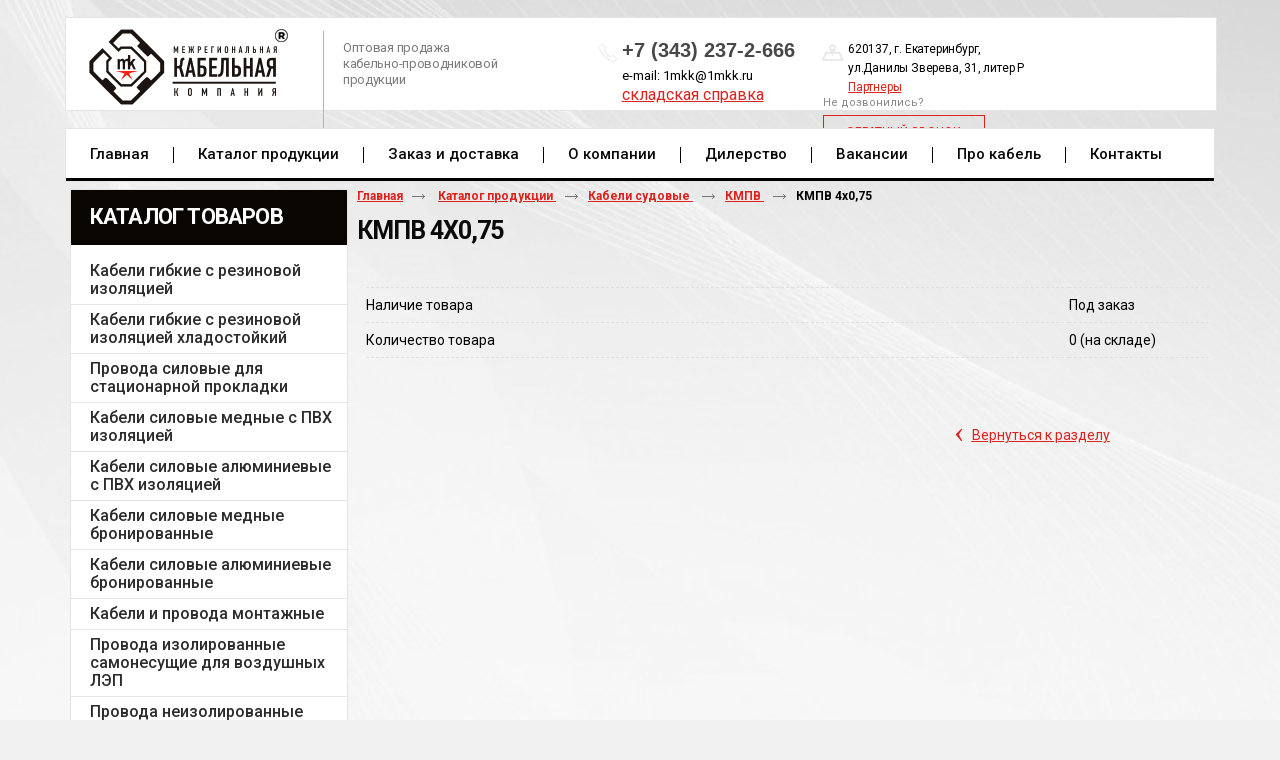

--- FILE ---
content_type: text/html; charset=utf-8
request_url: https://1mkk.ru/product/item/kmpv-4h0-75
body_size: 6378
content:
<!doctype html>
<!--[if lt IE 7]>
<html class="nojs ie-lt7 ie-lt8 ie-lt9 ie-lt10 ie">
<![endif]-->
<!--[if lt IE 8]>
<html class="nojs ie-lt8 ie-lt9 ie-lt10 ie">
<![endif]-->
<!--[if lt IE 9]>
<html class="nojs ie-lt9 ie-lt10 ie">
<![endif]-->
<!--[if lt IE 10]>
<html class="nojs ie-lt10 ie">
<![endif]-->
<!--[if gt IE 8]> <!-->
<html class="nojs">
<!--><![endif]-->
<head>
	<!-- client: 3506 -->
	<!-- design: design_4 -->

	<title>КМПВ 4х0,75, купить в Екатеринбурге</title>
	<meta http-equiv="Content-Type" content="text/html; charset=utf-8" />
	<meta name="keywords" content="КМПВ 4х0,75" />
<meta name="description" content="Компания &quot;МКК&quot; предлагает купить КМПВ 4х0,75, по низкой цене в Екатеринбурге. Звоните и заказывайте!" />
	<meta property="og:type" content="website" />
<meta property="og:url" content="https://1mkk.ru/product/item/kmpv-4h0-75" />
<meta property="og:image" content="https://1mkk.ru/uploads/logo.png" />
<meta property="og:title" content="КМПВ 4х0,75 — КМПВ — Каталог продукции" />
<meta property="og:site_name" content="1mkk.ru" />
			
				<meta name="viewport" content="width=device-width, initial-scale=1.0">
	
			<meta http-equiv="Content-Language" content="ru"/>
	<link rel="shortcut icon" href="/uploads/favicon.ico" type="image/x-icon"/>
	
	<!--[if IE]>
	<meta content="IE=edge" http-equiv="X-UA-Compatible">
	<![endif]-->
	<!--[if IE 6]>
	<script type="text/javascript" src="/designs/design_4/common/scripts/DD_belatedPNG_0.0.8a-min.js"></script>
	<script type="text/javascript">
		DD_belatedPNG.fix('.png');
		DD_belatedPNG.fix('.panda-logo-link img');
		DD_belatedPNG.fix('.panda-login-link a');
		DD_belatedPNG.fix('.panda-links__submit');
	</script>
	<![endif]-->
	<!--[if lt IE 7]>
	<script type="text/javascript" src="/designs/design_4/common/scripts/ie_stylesheet.js"></script>
	<script type="text/javascript" src="/designs/design_4/common/scripts/ie_png_ail.js"></script>
	<![endif]-->

	<script type="text/javascript">
		var current_design = 4,
			current_language = "ru";
		document.documentElement.className = document.documentElement.className.replace('nojs', 'js');
	</script>

			<link href="/designs/design_4/includes.min.css?v=1755666616" rel="stylesheet" type="text/css"/>
		<link rel="stylesheet" type="text/css" href="/dynamic/styles.css?v=1767637033" media="all"/>
		<link href="/addon/gadget-color.css?v=1722943877" rel="stylesheet" type="text/css" media="screen"/>
		<script type="text/javascript" src="/designs/design_4/includes.min.js?v=1755666616"></script>
		<script type="text/javascript" src="/addon/customize.js?v=1722943877"></script>
	</head>
<body class="panda-bg-color design_4 panda-module-product panda-user">
	<noindex>
		<div style="display: none;">
			<!-- Yandex.Metrika counter -->
<script type="text/javascript">
    (function (d, w, c) {
        (w[c] = w[c] || []).push(function() {
            try {
                w.yaCounter39059345 = new Ya.Metrika({
                    id:39059345,
                    clickmap:true,
                    trackLinks:true,
                    accurateTrackBounce:true,
                    webvisor:true
                });
            } catch(e) { }
        });

        var n = d.getElementsByTagName("script")[0],
            s = d.createElement("script"),
            f = function () { n.parentNode.insertBefore(s, n); };
        s.type = "text/javascript";
        s.async = true;
        s.src = "https://mc.yandex.ru/metrika/watch.js";

        if (w.opera == "[object Opera]") {
            d.addEventListener("DOMContentLoaded", f, false);
        } else { f(); }
    })(document, window, "yandex_metrika_callbacks");
</script>
<noscript><div><img src="https://mc.yandex.ru/watch/39059345" style="position:absolute; left:-9999px;" alt="" /></div></noscript>
<!-- /Yandex.Metrika counter -->		</div>
	</noindex>
<!--[if lt IE 8]>
<noindex>
<p class="browsehappy">Вы используете <strong>устаревший</strong> браузер. Пожалуйста <a rel="nofollow" href="http://browsehappy.com/">обновите
	браузер</a>, чтобы получить больше возможноcтей.</p>
</noindex>
<![endif]-->

<div class="panda-admin-panel__header">
	</div>

<div class="panda-wrapper"
     >

	<div class="panda-wrapper__header">

		<div class="panda-header panda-block__dynamic-width">

			
				<div class="panda-logo">
							<a href="/" title="Межрегиональная кабельная компания" class="panda-logo-link">
				<img src="/uploads/logo.png" alt="Межрегиональная кабельная компания" />
				<ins class="panda-logo-link-border"></ins>
			</a>
					</div>								<div class="panda-contact panda-header__phone panda-secondary-font">
						<div class="desc item">Оптовая продажа<br />
кабельно-проводниковой<br />
продукции</div>

<div class="phone item"><span class="num">+7 (343) 237-2-666&nbsp;</span><span class="mail">e-mail: 1mkk@1mkk.ru</span><span class="sklad-spravka" style="font-size:16px; margin-top:5px;"><a href="/uploads/image/%D1%81%D0%BA%D0%BB%D0%B0%D0%B4%D1%81%D0%BA%D0%B0%D1%8F%20%D1%81%D0%BF%D1%80%D0%B0%D0%B2%D0%BA%D0%B0.xls">складская справка</a></span></div>

<div class="adres item">620137, г. Екатеринбург,<br />
ул.Данилы Зверева, 31, литер Р<br />
<a target="_blank" href="https://stockcable.ru/">Партнеры</a></div>

<div class="recall item"><span>Не дозвонились?</span> <a class="teh_btn recall_btn" data-application="modal" data-opacity="60" href="/zakazat-zvonok">ОБРАТНЫЙ ЗВОНОК</a></div>
				<p class="panda-buttons-social__header">
			<a class="panda-mini-ico__home" href="/"></a>
			<a class="panda-mini-ico__map" href="/sitemap"></a>
		<a class="panda-mini-ico__mail" href="mailto:kmv.mkk@mail.ru"></a>	</p>
</div>
									
					<div class="panda-search__header">
						<form action="/search" method="get">
								<span class="panda-search-field-wrapper">
									<input type="text" name="text" class="panda-search-field" autocomplete="off"
									       value="Поиск по сайту"
									       onfocus="$(this).val(''); $(this).css({'color':'#000000'});"/>
								</span>
								<span class="panda-search-submit-wrapper">
									<a href="#" class="panda-links__submit"></a>
								</span>
						</form>
					</div>
				
				<div class="panda-clear"></div>
				<div class="panda-border-bottom"></div>

				
					
				<div class="panda-block-text-zone">
		<link href='https://fonts.googleapis.com/css?family=Roboto:400,100,100italic,300,300italic,400italic,500,500italic,700,700italic,900,900italic&subset=latin,cyrillic' rel='stylesheet' type='text/css'>
<link href='https://fonts.googleapis.com/css?family=Roboto+Condensed:400,400italic,700,700italic,300italic,300&subset=latin,cyrillic' rel='stylesheet' type='text/css'>
<link href="/addon/owl/assets/owl.carousel.css" rel="stylesheet" type="text/css">
<script type="text/javascript" async="" src="/addon/owl/owl.carousel.js"></script>

<meta name="viewport" content="
    width=device-width,
    initial-scale=1,
    minimum-scale=1,
    maximum-scale=1,
    user-scalable=0
" />
<link rel="stylesheet" type="text/css" href="/addon/media.css">
<div class="menu_media">
<i class="fa fa-align-justify fa-2x"></i>
</div>



	</div>
<div style="clear: right"></div>	
	<ul class="panda-menu__horizontal-header panda-context-novis">
												<li class="panda-menu__horizontal-header-item panda-menu__horizontal-header-item-0">
											<a class="panda-menu__horizontal-header-item-text" href="/"><ins>Главная</ins></a>					
														</li>
															<li class="panda-menu__horizontal-header-item panda-menu__horizontal-header-item-katalog-produktsii-1">
											<a class="panda-menu__horizontal-header-item-text" href="/product"><ins>Каталог продукции</ins></a>					
														</li>
															<li class="panda-menu__horizontal-header-item panda-menu__horizontal-header-item-1">
											<a class="panda-menu__horizontal-header-item-text" href="/dostavka-i-pogruzka"><ins>Заказ и доставка</ins></a>					
														</li>
															<li class="panda-menu__horizontal-header-item panda-menu__horizontal-header-item-2">
											<a class="panda-menu__horizontal-header-item-text" href="/o-kompanii"><ins>О компании</ins></a>					
														</li>
															<li class="panda-menu__horizontal-header-item panda-menu__horizontal-header-item-3">
											<a class="panda-menu__horizontal-header-item-text" href="/sertifikatyi"><ins>Дилерство</ins></a>					
														</li>
															<li class="panda-menu__horizontal-header-item panda-menu__horizontal-header-item-4">
											<a class="panda-menu__horizontal-header-item-text" href="/vakansii"><ins>Вакансии</ins></a>					
														</li>
															<li class="panda-menu__horizontal-header-item panda-menu__horizontal-header-item-5">
											<a class="panda-menu__horizontal-header-item-text" href="/spravochnik"><ins>Про кабель</ins></a>					
														</li>
															<li class="panda-menu__horizontal-header-item panda-menu__horizontal-header-item-6">
											<a class="panda-menu__horizontal-header-item-text" href="/contacts"><ins>Контакты</ins></a>					
														</li>
						</ul>

				<div class="panda-block-text-zone">
			</div>
<div style="clear: right"></div>	
			<div class="panda-menu-border-bottom panda-block__dynamic-width "></div>
		</div>
	</div>

	<div class="panda-wrapper__main">
		


	<div class="panda-main panda-block__dynamic-width" >
	<div class="panda-grid-wrapper panda-context-vis">
			<div class="panda-grid__6 panda-grid__margin0">
			
				
				<div class="panda-block-text-zone">
			</div>
<div style="clear: right"></div>	
	<div class="panda-menu__vertical-main">
									<span class="h1">
					<a href="/product">Каталог товаров</a>
									</span>
					
		<ul class="panda-menu__vertical-main-menu panda-block__set-last-child panda-block__set-first-child panda-menu-vertical__catalog">
										<li class="panda-menu__vertical-main-item  panda-menu__vertical-main-item-3">

					
					<span class="panda-menu__vertical-main-item-link panda-menu__vertical-main-item-link__level-1">
												<ins>
															<a href="/product/kabeli-gibkie-s-rezinovoy-izolyatsiey">
							
														<span>Кабели гибкие с резиновой изоляцией</span>

															</a>
													</ins>
					</span>

					
														</li>
							<li class="panda-menu__vertical-main-item  panda-menu__vertical-main-item-2">

					
					<span class="panda-menu__vertical-main-item-link panda-menu__vertical-main-item-link__level-1">
												<ins>
															<a href="/product/kabeli-gibkie-s-rezinovoy-izolyatsiey-hladostoykiy">
							
														<span>Кабели гибкие с резиновой изоляцией хладостойкий </span>

															</a>
													</ins>
					</span>

					
														</li>
							<li class="panda-menu__vertical-main-item  panda-menu__vertical-main-item-5">

					
					<span class="panda-menu__vertical-main-item-link panda-menu__vertical-main-item-link__level-1">
												<ins>
															<a href="/product/kabeli-silovyie-dlya-statsionarnoy-prokladki">
							
														<span>Провода силовые для стационарной прокладки</span>

															</a>
													</ins>
					</span>

					
														</li>
							<li class="panda-menu__vertical-main-item  panda-menu__vertical-main-item-4">

					
					<span class="panda-menu__vertical-main-item-link panda-menu__vertical-main-item-link__level-1">
												<ins>
															<a href="/product/kabeli-silovyie-mednyie-s-pvh-izolyatsiey">
							
														<span>Кабели силовые медные с ПВХ изоляцией</span>

															</a>
													</ins>
					</span>

					
														</li>
							<li class="panda-menu__vertical-main-item  panda-menu__vertical-main-item-6">

					
					<span class="panda-menu__vertical-main-item-link panda-menu__vertical-main-item-link__level-1">
												<ins>
															<a href="/product/kabeli-silovyie-alyuminievyie-s-pvh-izolyatsiey">
							
														<span>Кабели силовые алюминиевые с ПВХ изоляцией</span>

															</a>
													</ins>
					</span>

					
														</li>
							<li class="panda-menu__vertical-main-item  panda-menu__vertical-main-item-7">

					
					<span class="panda-menu__vertical-main-item-link panda-menu__vertical-main-item-link__level-1">
												<ins>
															<a href="/product/kabeli-silovyie-mednyie-bronirovannyie">
							
														<span>Кабели силовые медные бронированные</span>

															</a>
													</ins>
					</span>

					
														</li>
							<li class="panda-menu__vertical-main-item  panda-menu__vertical-main-item-8">

					
					<span class="panda-menu__vertical-main-item-link panda-menu__vertical-main-item-link__level-1">
												<ins>
															<a href="/product/kabeli-silovyie-alyuminievyie-bronirovannyie">
							
														<span>Кабели силовые алюминиевые бронированные</span>

															</a>
													</ins>
					</span>

					
														</li>
							<li class="panda-menu__vertical-main-item  panda-menu__vertical-main-item-9">

					
					<span class="panda-menu__vertical-main-item-link panda-menu__vertical-main-item-link__level-1">
												<ins>
															<a href="/product/kabeli-i-provoda-montazhnyie">
							
														<span>Кабели и провода монтажные</span>

															</a>
													</ins>
					</span>

					
														</li>
							<li class="panda-menu__vertical-main-item  panda-menu__vertical-main-item-10">

					
					<span class="panda-menu__vertical-main-item-link panda-menu__vertical-main-item-link__level-1">
												<ins>
															<a href="/product/provoda-izolirovannyie-samonesuschie-dlya-vozdushnyih-lep">
							
														<span>Провода изолированные самонесущие для воздушных ЛЭП </span>

															</a>
													</ins>
					</span>

					
														</li>
							<li class="panda-menu__vertical-main-item  panda-menu__vertical-main-item-11">

					
					<span class="panda-menu__vertical-main-item-link panda-menu__vertical-main-item-link__level-1">
												<ins>
															<a href="/product/provoda-neizolirovannyie-samonesuschie-dlya-vozdushnyih-lep">
							
														<span>Провода неизолированные самонесущие для воздушных ЛЭП </span>

															</a>
													</ins>
					</span>

					
														</li>
							<li class="panda-menu__vertical-main-item  panda-menu__vertical-main-item-12">

					
					<span class="panda-menu__vertical-main-item-link panda-menu__vertical-main-item-link__level-1">
												<ins>
															<a href="/product/kabeli-kontrolnyie">
							
														<span>Кабели контрольные</span>

															</a>
													</ins>
					</span>

					
														</li>
							<li class="panda-menu__vertical-main-item  panda-menu__vertical-main-item-13">

					
					<span class="panda-menu__vertical-main-item-link panda-menu__vertical-main-item-link__level-1">
												<ins>
															<a href="/product/kabeli-kontrolnyie-bronirovannyie">
							
														<span>Кабели контрольные бронированные </span>

															</a>
													</ins>
					</span>

					
														</li>
							<li class="panda-menu__vertical-main-item  panda-menu__vertical-main-item-15">

					
					<span class="panda-menu__vertical-main-item-link panda-menu__vertical-main-item-link__level-1">
												<ins>
															<a href="/product/kabeli-silovyie-s-bumazhnoy-izolyatsiey">
							
														<span>Кабели силовые с бумажной изоляцией</span>

															</a>
													</ins>
					</span>

					
														</li>
							<li class="panda-menu__vertical-main-item  panda-menu__vertical-main-item-17">

					
					<span class="panda-menu__vertical-main-item-link panda-menu__vertical-main-item-link__level-1">
												<ins>
															<a href="/product/kabeli-silovyie-s-izolyatsiey-iz-sshitogo-polietilena">
							
														<span>Кабели силовые с изоляцией из сшитого полиэтилена</span>

															</a>
													</ins>
					</span>

					
														</li>
					</ul>
	</div>

				<div class="panda-block-text-zone">
			</div>
<div style="clear: right"></div>	
					










		</div>
	
	<div class="panda-grid__18 panda-grid__margin6">
		
		<ul class="panda-path panda-block__set-last-child">
		<li><a href="/">Главная</a></li>
								<li>
								<a href="/product">
										Каталог продукции									</a>
						</li>
								<li>
								<a href="/product/kabeli-sudovyie">
										Кабели судовые									</a>
						</li>
								<li>
								<a href="/product/kmpv">
										КМПВ									</a>
						</li>
		
					<li>
				КМПВ 4х0,75			</li>
			</ul>

	
	<div class="panda-catalog-product-item panda-kartochka">
	<h1>КМПВ 4х0,75</h1>

				<div class="panda-block-text-zone">
			</div>
<div style="clear: right"></div>	
	
	
	<div class="panda-catalog-product-card">

							<div class="panda-block-text-zone">
			</div>
<div style="clear: right"></div>		
									
						<div class="panda-block-text-zone">
			</div>
<div style="clear: right"></div>				<div class="panda-clear"></div>
		<div class="panda-gadget__inner"></div>
		<br/>

			</div>


	<div class="panda-grid__12 panda-grid__margin0">
		
	
			<script type="text/javascript">
			$(document).ready(function () {
				$('.show_all').click(function(e){
					e.preventDefault();
					$(this).parents('.panda-catalog-product-item__characteristic').find('.hidden_item').toggle(200, 'easeOutCubic');
					$(this).parent().find('.show_all').toggle(200, 'easeOutCubic');
				})
				$(".group-img, .group-img-simple").colorbox({
					rel:$(this).attr('rel'),
					title: function(){
						var url = $(this).parent().children('.checkbox_group').clone();
						if (url.html() == null)
						{
							url = null;
						}
						else
						{
							url.removeClass('checkbox_group');
							url.removeClass('group-img-span');
						}

						return url;
					},
					onComplete: function(){
						$('#cboxTitle input').click(function ()
						{
							$(this).attr('id', '');
							if ($('#' + $(this).attr('rn')).is(':checkbox') && $('#' + $(this).attr('rn')).attr('checked') == 'checked')
							{
								$('#' + $(this).attr('rn')).attr('checked', false);
								$('#' + $(this).attr('rn')).trigger('change');
								return;
							}
							$('#' + $(this).attr('rn')).attr('checked', true);
							$('#' + $(this).attr('rn')).trigger('change');
						});
					}

				});
			});
		</script>
				
	
	<div class="panda-clear" style="margin-bottom: 10px;"></div>

			
<table class="panda-catalog-product-item__characteristic">
	<colgroup>
		<col class="panda-catalog-product-item__characteristic-key"/>
		<col class="panda-catalog-product-item__characteristic-value"/>
	</colgroup>

	
			<tr>
			<td class="panda-catalog-product-item__characteristic-key">
				<span>Наличие товара</span></td>
			<td class="panda-catalog-product-item__characteristic-value">Под заказ</td>
		</tr>
	
			<tr>
			<td class="panda-catalog-product-item__characteristic-key">
				<span>Количество товара</span></td>
			<td class="panda-catalog-product-item__characteristic-value">
					<span class="panda-catalog-product-item-property__amount">
						0					</span>

									(на складе)
							</td>
		</tr>
	
	
	</table>	
	
				<div class="panda-block-text-zone">
			</div>
<div style="clear: right"></div>	
    
	
	
	
		
	
				<div class="panda-block-text-zone">
			</div>
<div style="clear: right"></div>	
	
														<span class="panda-back-link-container">
			<a href="/product/kmpv" class="panda-back-link">
				<span class="panda-back-link-symbol">&lsaquo;</span>
				<span class="panda-link">Вернуться к разделу</span>
			</a>
		</span>
	
	</div>
	</div>
	</div>

		</div>
	</div>

	<div class="panda-grid-wrapper panda-context-vis panda-gadget__grid-2">

	<div class="panda-grid__6 panda-grid__margin0">
			</div>

	<div class="panda-grid__18 panda-grid__margin6">
		

		

		

		

			</div>
</div>	</div>




	</div>

	<div class="panda-wrapper__footer">
		<div class="panda-footer panda-block__dynamic-width">

			
						<noindex>
		<ul class="panda-footer-menu panda-context-vis">
																												<li>
							<a rel="nofollow" href="/">Главная</a>						</li>
																																					<li>
							<a rel="nofollow" href="/product">Каталог продукции</a>						</li>
																																					<li>
							<a rel="nofollow" href="/dostavka-i-pogruzka">Заказ и доставка</a>						</li>
																																					<li>
							<a rel="nofollow" href="/o-kompanii">О компании</a>						</li>
																																					<li>
							<a rel="nofollow" href="/sertifikatyi">Дилерство</a>						</li>
																																					<li>
							<a rel="nofollow" href="/vakansii">Вакансии</a>						</li>
																																					<li>
							<a rel="nofollow" href="/spravochnik">Про кабель</a>						</li>
																																					<li>
							<a rel="nofollow" href="/contacts">Контакты</a>						</li>
														</ul>
	</noindex>

				<div class="panda_copy revert-link-color">
  <div>&copy; 			2026		 Межрегиональная кабельная компания</div>

			<div>
			<div class="foter_block">
<div class="item logo"><a href="/"><img src="/addon/logo_footer.png" /></a>
<div class="desc">Оптовая продажа<br />
кабельно-проводниковой<br />
продукции</div>
</div>

<div class="item contf"><span class="titile">Контакты</span>

<div class="block phone_footer"><span>Телефон: +7 (343) 345-53-59</span> <span>Факс: +7 (343) 237-2-666</span> <span>Адрес: 620137, Россия, г. Екатеринбург,<br />
ул.Данилы Зверева, 31, литер Р</span> <span>e-mail: 1mkk@1mkk.ru</span>

<div class="block_job"><span>Пн-Пт: с 9:00-18:00</span> <span>Сб-Вс - выходные</span></div>
</div>
</div>

<div class="item menu_footer"><span class="titile">Меню сайта</span></div>

<div class="item soc">
<div class="recall"><span>Не дозвонились?</span> <a class="teh_btn recall_btn" data-application="modal" data-opacity="60" href="/zakazat-zvonok">ОБРАТНЫЙ ЗВОНОК</a></div>

<div class="soc_block"><a href="https://www.facebook.com/1MKK.RU " target="_blank"><img src="/addon/s_1.png" style="height: 46px; width: 46px;" /></a> <a href="https://twitter.com/1mkkru" target="_blank"><img src="/addon/s_2.png" style="height: 46px; width: 46px;" /></a> <a href="https://www.instagram.com/mkkcompany/" target="_blank"><img src="/addon/s_3.png" style="height: 46px; width: 46px;" /></a> <a href="https://vk.com/public118534224" target="_blank"> <img alt="" src="/uploads/image/vk_icon.png" style="width: 46px; height: 46px;" /></a></div>
</div>
</div>

<div class="wrapper_copyright">
<div class="teh_copy">Межрегиональная кабельная компания, 2016 &copy;</div>
</div>
		</div>
	</div>									<div class="privacy_policy_link"><a href="/privacy-policy">Политика конфиденциальности и обработки персональных данных</a></div>
				
				
			<div class="panda-contacts__footer">
															<span id="itpanda"
						   title="Создание сайтов" alt="Создание сайтов"></span>
												</div>
				<div class="panda-footer-ancors">
					</div>
	<div class="clear:right;"></div>

			
				<div class="panda-clickzone__footer">
						<div class="panda-block-text-zone">
		<!-- Электрорейтинг -->
<a href="https://www.ruscable.ru/">
<script language="javascript">
java="1.0";
java1=""+"refer="+escape(document.referrer)+"&page="+
escape(window.location.href);
document.cookie="astratop=1; path=/"; java1+="&c="+(document.cookie?"yes":"now");
</script>
<script language="javascript1.1">java="1.1";java1+="&java="+(navigator.javaEnabled()?"yes":"now")</script>
<script language="javascript1.2">java="1.2";
java1+="&razresh="+screen.width+'x'+screen.height+"&cvet="+
(((navigator.appName.substring(0,3)=="Mic"))?
screen.colorDepth:screen.pixelDepth)</script><script language="javascript1.3">java="1.3"</script>
<script language="javascript">java1+="&jscript="+java+"&rand="+Math.random();
document.write("<a href='https://top.ruscable.ru/?fromsite=1548' target='_blank'><img "+
" src='https://top.ruscable.ru/img.php?id=1548&"+java1+"&' border=0 alt='Электрорейтинг' width='88' height='31'></a>")</script>
<noscript><a href=http://top.ruscable.ru/?fromsite=1548 target=_blank><img src="https://top.ruscable.ru/img.php?id=1548" border=0 alt="Электрорейтинг" width='88' height='31'></a></noscript>
</a>
<!-- /Электрорейтинг -->	</div>
<div style="clear: right"></div>				</div>
									<div class="panda-login-link">
						<a href="/login">
							<img src="/designs/design_4/common/images/footer/login-link.png"/>
						</a>
					</div>
				
						</div>
	</div>
</div>

		<script>
			$(function () {
				$("a[data-application='modal']").click(function(e){
					e.preventDefault();
					var opacity = $(this).data('opacity');
					$("#popupcontainer").load($(this).attr('href'), function() {
						$("#popupcontainer").modal({
							opacity:opacity,
							closeHTML: '<a></a>',
							modal: true,
							focus: false,
							overlayClose: true,
							minWidth: 290,
							maxHeight: 650,
							maxWidth: 800,
							zIndex: 100,
							autoResize: true
						});
					});
				})
			});
		</script>

<div id="popupcontainer" class="popupcontainerTarget" style="display:none"></div>
			<link href="/addon/gadget-color-bottom.css?v=1722943877" rel="stylesheet" type="text/css" media="screen"/>
	<script type="text/javascript" src="/addon/customize-bottom.js?v=1722943877"></script>
</body>
</html>


--- FILE ---
content_type: text/css
request_url: https://1mkk.ru/addon/gadget-color.css?v=1722943877
body_size: 7493
content:
/*SETTINGS*/

body, button, input, select, textarea, p, dl dd, span, li, div, .panda-contact, h1, h2, h3, .h1, .h2, .h3, .panda-kartochka > h1, .panda-kartochka h2, .panda-kartochka .panda-secondary-font, .panda-catalog-product-item__characteristic td, .panda-menu__horizontal-header-item, td.panda-orders-table-price, .panda-orders-table td, .panda-article td, .panda-catalog-product-list-item-price span, .panda-category-list-small .panda-catalog-product-list-item-name span, .panda-order-list-item-products-sum-price, .panda-category-list-small .panda-catalog-product-list-item-name span, .panda-secondary-font {
	font-family: 'Roboto', sans-serif;
}
img {max-width:100%; height:auto;}
.panda-contact:after, .clear:after, .wrpper_egg:after, .stage_wrapper:after, .panda-module-productcategory .panda-catalog-category-list-container:after, .panda-article:after {
	content: '';
	clear: both;
	display: block;
}
.panda-module-article .panda-article {
	border: 1px solid #e4e4e4 !important;
	padding: 15px;
	border-top: 0;
	background-color: #fff;
}
.panda-kartochka>h1 {
	margin-bottom: 20px;
}
.panda-buttons-social__header, .panda-menu-border-bottom, .panda-border-bottom {
	display: none;
}
body {
	height: auto;
	background: url(/addon/bg.jpg) no-repeat top center #f0f0f0 !important;
}
.panda-gadget__inner {
	padding-bottom: 0;
	border: 0;
}
.panda-grid__12.panda-grid__margin0.column.column1 {
	padding: 0;
	width: 100%;
	margin-top: 12px;
	background-color: #fff;
	border: 1px solid #e4e4e4;
}
.panda-module-homepage.panda-user .panda-grid__margin0 {
	padding: 0;
	width: 100%;
}
.panda-gadget-catalog-category {
	margin-top: 0;
}
.panda-module-homepage .panda-gadget__item {
	background-color: #fff;
	border: 1px solid #e4e4e4;
	margin-top: 15px;
	padding: 0 27px;
	padding-bottom: 27px;
}
#gadget_block_11 {
	border: 0;
	padding: 0;
}
#gadget_block_12 {
	padding-bottom: 0;
}
.panda-wrapper__main {
	padding-bottom: 0;
}
.panda-grid__18.panda-grid__margin6 {
	padding-bottom: 0;
}
.panda-main {
	padding-top: 26px;
}
.panda-module-homepage .panda-main {
	padding-top: 0;
}
.panda-grid__margin6 {
	left: 61%;
}
/*panda-path*/

.panda-path * {
	font-weight: 600;
	font-size: 12px !important;
}
/*TEXT*/
p, li {
	font-size: 14px;
	line-height: 20px;
}
h1 {
	font-size: 25px;
	margin-top: 11px;
	font-weight: 700;
	text-transform: uppercase;
	letter-spacing: -1px;
}
.h1 {
	text-align: center;
	font-size: 21px;
	text-transform: uppercase;
	font-weight: 800;
	letter-spacing: -0.8px;
	position: relative;
	margin-bottom: 38px;
}
.panda-grid__18.panda-grid__margin6 .h1:after {
	content: '';
	width: 126px;
	position: absolute;
	display: block;
	height: 2px;
	background-color: #db2420;
	left: 50%;
	margin-left: -63px;
	bottom: -12px;
}
/*Home all width*/
.panda-user.panda-module-homepage .panda-grid__6 {
	display: none;
}
.panda-user.panda-module-homepage .panda-grid__18 {
	margin-right: -240%;
	width: 240%;
}
.panda-user.panda-module-homepage .panda-grid__margin6 {
	left: 2px;
}
/**/


/*BTN*/
.panda-btn span {
	color: #fff;
	transition: 0.3s;
}
.panda-btn:hover span {
	transition: 0.3s;
}
.recall_btn {
	display: block;
	margin-top: 7px;
	line-height: 32px;
	text-align: center;
	font-size: 12px;
	text-decoration: none !important;
	border: 1px solid #db2420 !important;
}
.recall_btn:hover {
	color: #fff;
	background-color: #db2420;
}
.teh_btn, .teh_btn:hover {
	transition: 0.3s;
}
.teh_btn_rad {
	display: block;
	margin: auto;
	width: 164px;
	text-align: center;
	margin-top: 7px;
	line-height: 34px;
	color: #fff !important;
	margin-bottom: 24px;
	background-color: #db2420;
	text-decoration: none !important;
	transition: 0.3s;
	clear: both;
}
.teh_btn_rad:hover {
	background-color: #bf0e0b !important;
	transition: 0.3s;
}
/*HEADER*/
.panda-logo {
	width: 98%;
	margin: 0 auto 17px;
	margin-top: 17px;
	text-align: left;
	padding-top: 11px;
	padding-left: 23px;
	padding-bottom: 2px;
	border: 1px solid #e4e4e4;
	background-color: #fff;
}
.panda-contact {
	width: 76.2%;
	top: 14px;
	text-align: left;
	padding-top: 9px;
	min-height: 56px;
	border-left: 1px solid #b3b3b3;
}
.panda-contact .item {
	float: left;
}
.panda-contact .item span {
	display: block;
}
.desc.item {
	margin-left: 2.2%;
	line-height: 16px;
	font-size: 13px;
	letter-spacing: -0.3px;
	color: #7c7c7c;
}
.phone.item {
	margin-left: 11.2%;
	padding-left: 26px;
	background: url(/addon/phone.png) no-repeat 3px 4px transparent;
}
.phone.item .num {
	font-size: 20px;
	font-weight: 700;
	color: #474747;
	font-family: sans-serif;
}
.phone .mail {
	margin-top: 9px;
	font-size: 13px;
}
.adres.item {
	margin-left: 2%;
	background: url(/addon/map.png) no-repeat 3px 4px transparent;
	padding-left: 30px;
	font-size: 12px;
	line-height: 19px;
	letter-spacing: -0.2px;
}
.recall.item {
	margin-left: 2.6%;
	width: 18.4%;
}
.recall.item span {
	font-size: 11px;
	color: #898989;
}
/*MENU_HEADER*/
.panda-menu__horizontal-header {
	border: 1px solid #e4e4e4 !important;
	border-bottom: 0;
	background-color: #fff;
	min-height: 52px;
	box-shadow: inset 0px -3px 0px 0px #000;
}
.panda-menu__horizontal-header-item {
	margin: 0;
	font-size: 15px;
	font-weight: 500;
	margin-right: 2px;
	position: relative;
}
.panda-menu__horizontal-header-item-text {
	padding: 10px 23px 10px 24px;
	display: block;
}
.panda-menu__horizontal-header-item-text ins {
	text-transform: none;
	text-decoration: none;
}
span.panda-menu__horizontal-header-item-text:after, a.panda-menu__horizontal-header-item-text:hover:after {
	content: '';
	position: absolute;
	left: 50%;
	margin-left: -8px;
	bottom: 0px;
	border: 8px solid transparent;
	border-bottom: 9px solid #dc2521;
}
span.panda-menu__horizontal-header-item-text:before, a.panda-menu__horizontal-header-item-text:hover:before {
	content: '';
	position: absolute;
	width: 100%;
	height: 3px;
	z-index: 2;
	bottom: -1px;
	background-color: #db2420;
	left: 0;
}
span.panda-menu__horizontal-header-item-text ins, a.panda-menu__horizontal-header-item-text:hover ins {
	color: #db2420;
}
.panda-menu__horizontal-header-item:after {
	content: '';
	height: 16px;
	margin-top: -8px;
	width: 1px;
	background-color: #060200;
	right: -2px;
	top: 50%;
	display: block;
	position: absolute;
}
.panda-menu__horizontal-header li:last-child:after {
	display: none;
}
.panda-menu-horizontal-header__active-bramch {
	text-decoration: none;
}
/*panda-illustration*/
   
.panda-illustration {
	margin-top: 19px;
}
/*marks panda-illustration*/
   
.panda-illustration-marks {
	top: auto !important;
	left: auto !important;
	bottom: 35px;
	right: 42%;
}
.panda-illustration-marks-item ins {
	border: 1px solid #3d3c38;
	border-radius: 100%;
	background: none;
}
.panda-illustration-marks-item ins, .panda-illustration-marks-item {
	width: 11px;
	height: 11px;
	overflow: visible;
}
.panda-illustration-marks-item__active ins {
	background: #db2420 !important;
	border-radius: 100%;
	border: 1px solid transparent;
}
.panda-illustration-marks-item {
	margin-right: 6px;
}
.panda-illustration-text {
	right: 0;
	color: #fff;
	margin-top: 6.4%;
	width: 47.5%;
}
.panda-illustration-text p {
	font-size: 1.04vw;
	letter-spacing: -0.2px;
	line-height: 1.3vw;
}
.panda-illustration-text .color_red {
	color: #dc2321;
	font-weight: 500;
}
/*SEARCH*/
#gadget_block_10 {
	background-color: #f7fbfe;
	margin: 0;
	padding-bottom: 10px;
	border: 0;
}
#gadget_block_10 .h1 {
	margin: 0;
	padding: 28px 0 0 0;
	margin-bottom: 42px;
}
.panda-header .panda-search__header {
	display: none;
}
.panda-search__header {
	position: static;
}
.panda-search-field-wrapper {
	width: 72%;
	height: 37px;
}
.panda-search__header {
	width: 100%;
	margin-left: 0;
}
.wrapper_search_teh {
	margin: auto;
	width: 79%;
}
.panda-search-field-wrapper input {
	font-size: 14px;
	color: #c5c5c5;
	width: 94%;
	border: 1px solid #b4b4b4;
	border-right: none;
	height: 35px;
	margin-left: 49px;
}
.panda-search-submit-wrapper, .panda-search-submit-wrapper .panda-links__submit {
	width: 32px;
	height: 35px;
}
.panda-search-submit-wrapper .panda-links__submit {
	border: 1px solid #b4b4b4;
	border-left: none;
}
.panda-search-submit-wrapper .panda-links__submit {
	background: url(/addon/search_icon.png) no-repeat center center #fff !important;
}
.panda-search__header:before {
	content: 'Поиск по сайту:';
	float: left;
	font-size: 15px;
	font-weight: 500;
	position: relative;
	top: 9px;
}
.panda-letter-search {
	clear: both;
	margin-top: 37px;
}
.panda-letter-search__header {
	font-size: 15px;
	font-weight: 500;
	position: relative;
	top: -6px;
	min-width: 145px;
}
.panda-letter-search .panda-letter-search__list {
	padding-left: 25px;
}
.panda-letter-search__list a {
	color: #888888;
	text-decoration: none !important;
	font-size: 21px;
	font-weight: 600;
	padding-right: 4px;
}
.panda-letter-search__list a:hover {
	color: #db2420;
}
.wrapper_search_teh_wrapper {
	background-color: #f7fbfe;
}
/*EGG*/
#gadget_block_8 {
	margin: 0;
	background: none;
	padding: 0;
	border: 0;
}
.wrpper_egg {
	display: -webkit-box;
	display: -webkit-flex;
	display: -ms-flexbox;
	display: flex;
	background-color: #fff;
	border: 1px solid #e4e4e4;
	margin-top: 12px;
	padding-top: 26px;
	padding-left: 23px;
	padding-bottom: 26px;
}
.wrpper_egg.inner {
	margin-top: 17px;
	margin-bottom: 13px;
}
.wrpper_egg .item {
	width: 25%;
	float: left;
}
.wrpper_egg .item > * {
	float: left;
}
.wrpper_egg.inner .item {
	width: 33%;
}
.wrpper_egg .item {
	display: -webkit-flex;
	display: -ms-flex;
	display: flex;
	-webkit-align-items: center;
	-webkit-box-align: center;
	-ms-flex-align: center;
	align-items: center;
	text-decoration: none;
	color: #2b2b2b;
	transition: 0.3s;
}
.wrpper_egg .item span {
	padding-left: 18px;
	line-height: 20px;
	font-weight: 500;
}
.wrpper_egg .item:hover {
	-webkit-transform: scale(1.05);
	transform: scale(1.05);
	transition: 0.3s;
}
/*CATEGORIES*/
.panda-catalog-category-list-container {
	display: flex;
	flex-wrap: wrap;
	justify-content: space-around;
}
.panda-catalog-category-list-container .panda-catalog-product-list-item {
	cursor: pointer;
	display: flex;
	flex-wrap: wrap;
}
.panda-catalog-category-list-container .panda-clear {
	display: none;
}
.panda-category-list .wrapper_search_teh_wrapper + .panda-box_pager {
	display: none;
}
.panda-catalog-product-list__list-images .panda-catalog-product-list-item {
	width: 28%;
	position: relative;
	border: 1px solid #e5e5e5;
	padding: 0;
	margin-left: 1.5% !important;
	margin-right: 1.5% !important;
}
.panda-catalog-product-list-item .panda-catalog-product-list-item-photo {
	max-height: 200px;
	padding: 0;
	height: 61%;
	margin: auto;
	min-height: 173px;
	margin-bottom: 0 !important;
	overflow: hidden;
	margin-top: 0;
	background-size: cover !important;
	background-repeat: no-repeat !important;
}
.panda-catalog-product-list-item * {
	height: auto !important;
}
.panda-catalog-product-list-item .panda-catalog-product-list-item-photo img {
	max-height: 174px;
	width: auto !important;
	min-height: 175px;
}
.panda-catalog-product-list-item-name {
	padding-left: 0;
	padding-top: 11px;
	font-weight: 500;
	line-height: 22px;
	min-height: 57px;
	border-bottom: 4px solid #db2420;
	background-color: #090601;
	color: #fff;
	margin-left: 2px;
	margin: 0;
	width: 100%;
}
.panda-catalog-product-list-item-name {
	display: block;
	width: 100%;
}
.panda-catalog-product-list-item-name a {
	color: #fff !important;
	text-decoration: none !important;
	padding-right: 15px;
	padding-left: 15px;
	display: block;
}
.panda-catalog-product-list-item-description {
	display: none;
}
.panda-catalog-category-list-container, .panda-catalog-product-list {
	overflow: visible;
}
/*HOME CATEGORISE LIST*/
.home_list {
	margin-top: 16px;
}
.panda-grid__12 .panda-catalog-product-list__list-images.home_list .panda-catalog-product-list-item {
	width: 21%;
	margin: 0;
	margin-bottom: 20px;
}
.home_list .panda-catalog-product-list-item .panda-catalog-product-list-item-photo img {
	margin-top: 0;
	width: 100% !important;
}
.home_list .panda-catalog-product-list-item-name {
	font-size: 15px;
	font-weight: 600;
}
.panda-catalog-product-list-item-name span {
	display: none;
}
/*STAGE*/
#gadget_block_14 {
	background-color: #fff;
	border: 1px solid #e4e4e4;
	margin-top: 15px;
	padding-bottom: 30px;
}
#gadget_block_14 .h1 {
	margin: 0;
	padding-top: 28px;
	margin-bottom: 41px;
}
.stage_wrapper {
	display: -webkit-box;
	display: -moz-box;
	display: -ms-flexbox;
	display: -webkit-flex;
	display: flex;
}
.stage_wrapper .item > * {
	display: block;
	text-align: center;
}
.stage_wrapper .item {
	width: 20%;
	text-decoration: none;
	color: #000;
	position: relative;
	/* pointer-events: none; */
	float: left;
}
.stage_wrapper .item img {
	margin: auto;
}
.stage_wrapper .title {
	margin-top: 26px;
	font-size: 19px;
	font-weight: bold;
	color: #272c30;
}
.stage_wrapper .text {
	line-height: 16px;
	margin-top: 9px;
	letter-spacing: -1px;
	color: #272c30;
}
.stage_wrapper .item:after {
	content: '';
	width: 15px;
	height: 24px;
	background: url(/addon/arrow_etapi.png) no-repeat top center transparent;
	position: absolute;
	top: 21%;
}
.stage_wrapper .item:first-child:after {
	display: none;
}
/*PARTNERS*/
#gadget_block_13 {
	background-color: #fff;
	padding-bottom: 28px;
	border: 1px solid #e4e4e4;
	margin-top: 15px;
}
#gadget_block_13 .h1 {
	margin: 0;
	padding-top: 28px;
	margin-bottom: 57px;
}
#gadget_view_13 {
	padding: 0;
	width: 90%;
	margin: auto;
	padding-left: 0;
}
.owl-carousel .owl-prev {
	left: -30px;
	background: url(/addon/arrow_left_na.png) no-repeat top center transparent;
	border: 0;
	width: 15px;
	height: 24px;
}
.owl-carousel .owl-next {
	right: -30px;
	background: url(/addon/arrow_right_na.png) no-repeat top center transparent;
	border: 0;
	width: 15px;
	height: 24px;
}
.owl-carousel .owl-next, .owl-carousel .owl-prev {
	margin-top: -25px;
}
/*swat_form*/
.swat_form {
	padding-top: 21px;
}
.swat_form h1, .swat_form .panda-form-label-text {
	display: none;
}
.panda-user #gadget_block_12 {
	background: url(/addon/form_4.jpg) no-repeat top center transparent;
	height: 331px;
	margin-top: 18px;
}
.swat_form .title {
	color: #272c30;
	font-size: 25px;
	font-weight: bold;
}
.swat_form .rad {
	font-size: 25px;
	font-weight: bold;
	letter-spacing: -1px;
	color: #dc2422;
}
.swat_form .text {
	margin-top: 15px;
	font-size: 16px;
	font-weight: 500;
}
.swat_form .panda-input, .swat_form .panda-textarea {
	width: 43%;
	float: left;
	margin-right: 6px;
}
.swat_form .popupcontainerTarget {
	width: 48% !important;
	margin-top: 21px;
}
.swat_form .panda-input {
	border-radius: 5px;
	box-shadow: inset 1px 1px 1px 0px #cdccc8;
	padding: 4px 8px 0;
	height: 31px;
	margin-bottom: 13px;
}
.swat_form .panda-textarea {
	border-radius: 5px;
	height: 69px;
	box-shadow: inset 1px 1px 1px 0px #cdccc8;
}
.panda-textarea textarea {
	width: 97%;
	height: 70px;
}
.swat_form .panda-input input, .swat_form textarea {
	font-size: 12px;
	line-height: 28px;
	color: #a6a6a6;
	height: 28px;
}
.swat_form textarea {
	height: 100%;
	line-height: 16px;
}
.swat_form .application-simple-file {
	display: none !important;
}
.swat_form .panda-form-submit__resizable-width-min-180-max-260-and-height {
	max-width: none !important;
	width: 48%;
}
.swat_form .panda-btn {
	width: 45%;
	margin-bottom: 14px;
	height: 33px;
	overflow: visible;
}
.swat_form .panda-btn span {
	border: 1px solid #ec8d17 !important;
	height: 32px;
	width: 100%;
	line-height: 33px !important;
	text-transform: uppercase;
	font-size: 13px !important;
	color: #fff;
}
.swat_form .panda-form-error {
	color: #dc2422;
	display: block;
	top: 3px;
	/* font-weight: 700; */
	z-index: 2;
	font-size: 9px;
	left: 0;
	margin-left: -6px;
}
.swat_form .panda-form {
	overflow: visible !important;
}
.swat_form .panda-submit-message-modal {
	font-size: 18px;
	text-align: center;
	color: #dc2422;
}
/*.swat_form.inner*/
.swat_form.inner {
	background: url(/addon/form_3.jpg) no-repeat top center transparent;
	padding-left: 25px;
	margin-top: 21px;
	background-size: 100%;
}
.swat_form.inner .popupcontainerTarget {
	width: 64% !important;
}
/*FOOTER*/
.foter_block .item {
	width: 25%;
}
.item.logo {
	width: 34%;
}
.item.contf {
	width: 28%;
}
.item.menu_footer {
	width: 16%;
}
.foter_block span {
	display: block;
	color: #fff;
	font-size: 15px;
	margin-bottom: 6px;
	line-height: 19px;
}
.panda_copy {
	width: 100%;
}
.panda-wrapper__footer {
	background-color: #242424;
}
.foter_block {
	display: flex;
	Justify-content: space-between;
}
.panda-footer-menu {
	width: auto;
}
.panda-footer-menu li {
	display: block;
	margin-bottom: 5px;
}
.panda_copy.revert-link-color > div:first-child {
	display: none;
}
.panda-footer {
	padding-top: 26px;
	padding-bottom: 0px;
}
.foter_block .desc {
	padding-left: 75px;
	padding-top: 5px;
	color: #7c7c7c;
}
.foter_block .titile {
	font-size: 20px;
	color: #848484;
	margin-bottom: 27px;
}
.block_job {
	margin-top: 25px;
}
.panda-footer-menu span {
	margin: 0;
}
.panda-footer-menu a {
	text-decoration: none;
	color: #fff;
}
.panda-footer-menu span, .panda-footer-menu a:hover {
	color: #db2522;
	text-decoration: underline;
}
.item.soc {
	padding-top: 39px;
	width: 20%;
}
.soc .recall span {
	font-size: 11px;
	letter-spacing: -0.5px;
	color: #808080;
	margin-bottom: 2px;
}
.soc .recall_btn {
	margin-top: 0px;
	width: 94%;
}
.soc_block {
	margin-top: 33px;
}
.soc_block a {
	margin-right: 10px;
}
.soc_block a:last-child {
	margin-right: 0;
}
.wrapper_copyright {
	background-color: #000000;
	color: #898989;
}
.teh_copy {
	max-width: 1150px;
	margin: auto;
	padding: 13px 0;
	font-size: 14px;
}
.panda-contacts__footer {
	margin-left: -310px;
}
/*MENU CATALOG V2.3506*/
.panda-menu__vertical-main .h1 {
	margin-top: 0;
	margin-bottom: 11px;
	font-size: 22px;
	text-transform: uppercase;
	padding-top: 16px;
	padding-left: 19px;
	padding-bottom: 17px;
	font-weight: 700;
	background-color: #090601;
	text-align: left;
}
.panda-menu__vertical-main .h1 a {
	color: #fff;
	text-decoration: none;
}
.panda-menu__vertical-main {
	margin-top: 7px;
	border: 1px solid #e4e4e4;
	/* border-radius: 3px; */
	padding-bottom: 20px;
	margin-left: 0;
	background-color: #fff;
}
.panda-menu__vertical-main-item-link {
	background: none;
	margin: 0;
	font-size: 16px !important;
}
.panda-menu__vertical-main-item-link {
	padding: 0;
}
.panda-menu__vertical-main-item-link a, .panda-menu__vertical-main-item-link ins > span {
	display: block !important;
	padding: 6px 5px 6px 19px;
}
.panda-menu__vertical-main-item-link__level-1 a:hover, .panda-menu__vertical-main-item-link__level-1 a:hover span, .panda-menu__vertical-main-item-link__level-1 ins > span, .panda-menu__vertical-main-item-link__level-1.panda-menu__vertical-main-item-link-active-branch a, .panda-menu__vertical-main-item-link__level-1.panda-menu__vertical-main-item-link-active-branch a span {
	background-color: #db2420;
	color: #fff !important;
}
.panda-menu__vertical-main-submenu-item {
	background: none;
}
.panda-menu__vertical-main-submenu {
	padding: 0;
}
.panda-menu__vertical-main-submenu-item {
	margin: 0;
}
.panda-menu__vertical-main-item-link__level-2 a, .panda-menu__vertical-main-item-link__level-2 ins > span, .panda-menu__vertical-main-submenu-item > .panda-menu__vertical-main-item-link-active-branch.panda-menu__vertical-main-item-link__level-2 {
	border-bottom: 1px solid #ccc !important;
	display: block !important;
	padding: 6px 0;
	width: 182px;
	margin: auto;
	font-weight: 500;
	padding-left: 52px;
}
.panda-menu__vertical-main-item-link ins span, .panda-menu__vertical-main-submenu-item span {
	padding-right: 0;
}
.panda-menu__vertical-main-submenu {
	padding: 0;
	background-color: #f0f0f0;
}
.panda-menu__vertical-main-submenu-item {
	background: none;
}
.panda-menu__vertical-main-submenu-item {
	margin: 0;
}
.panda-menu__vertical-main li, .panda-menu__vertical-main li span, .panda-menu__vertical-main li a, .panda-menu__vertical-main li a ins {
	text-decoration: none !important;
	color: #2c2c2c;
	font-weight: 500;
}
.panda-menu__vertical-main li ins span {
	padding-right: 8px;
}
.panda-menu__vertical-main-item-link-active {
	background-color: #f2f2f2 !important;
}
.panda-menu__vertical-main-submenu-item span span {
	display: list-item !important;
	list-style: disc !important;
}
.panda-menu__horizontal-header-item a:hover ins, .panda-menu-item__active a, .panda-menu-item__active span, .panda-menu__vertical-main li span.panda-menu__vertical-main-item-link-active {
	margin: 0;
}
.panda-menu__vertical-main-menu .panda-menu__vertical-main-item:last-child * {
	border-bottom: 1px solid transparent !important;
}
.panda-menu__vertical-main-submenu > .panda-menu__vertical-main-submenu-item {
	position: relative;
}
.panda-menu__vertical-main-item-link__level-3 a:hover span, .panda-menu__vertical-main-item-link__level-3 ins > span, .panda-menu__vertical-main-item-link__level-3.panda-menu__vertical-main-item-link-active-branch {
	color: #079d4c !important;
}
.panda-menu__vertical-main-item-link__level-2.panda-menu__vertical-main-item-link-active-branch {
	margin: 0 !important;
}
.panda-menu__vertical-main-item-link__level-2.panda-menu__vertical-main-item-link-active-branch a {
	padding: 0;
	color: #000 !important;
	border: 0 !important;
	margin: 0 !important;
}
.panda-menu__vertical-main-item-link__level-2.panda-menu__vertical-main-item-link-active-branch a span {
	border: 0;
	color: #000 !important;
}
.panda-menu__vertical-main-item-link__level-3.panda-menu__vertical-main-item-link-active-branch {
	margin: 0 !important;
}
.panda-menu__vertical-main-item-link__level-3.panda-menu__vertical-main-item-link-active-branch a {
	padding: 0;
	color: #fff !important;
	border: 0 !important;
	margin: 0 !important;
}
.panda-menu__vertical-main-item-link__level-3.panda-menu__vertical-main-item-link-active-branch a span {
	border: 0;
	color: #db2420 !important;
}
.panda-menu__vertical-main-submenu li a:hover span, .panda-menu__vertical-main-submenu .panda-menu__vertical-main-item-link-active-branch span, .panda-menu__vertical-main-submenu .panda-menu__vertical-main-item-link-active span {
	color: #db2420 !important;
}
.panda-menu__vertical-main-submenu-item li {
	padding-left: 0 !important;
}
.panda-menu__vertical-main-item-link__level-3 a, .panda-menu__vertical-main-item-link__level-3 ins > span, .panda-menu__vertical-main-item-link-active-branch.panda-menu__vertical-main-item-link__level-3 {
	border-bottom: 1px solid #ccc !important;
	display: block !important;
	padding: 6px 0;
	width: 164px;
	margin: auto;
	font-weight: 500;
	padding-left: 69px;
}
.panda-menu__vertical-main li span.panda-menu__vertical-main-item-link-active.panda-menu__vertical-main-item-link__level-3 {
	border-bottom: 1px solid #ccc !important;
}
.panda-menu__vertical-main-item-link-active-branch {
	background-color: #f0f0f0 !important;
}
.panda-menu__vertical-main.panda-block__set-last-child.panda-block__set-first-child {
	margin-bottom: 10px;
	border: 0;
	padding-bottom: 0;
}
.panda-menu__vertical-main.panda-block__set-last-child.panda-block__set-first-child span {
	display: block !important;
	padding: 6px 5px 6px 19px;
}
.panda-menu__vertical-main.panda-block__set-last-child.panda-block__set-first-child a:hover ins, .panda-menu__vertical-main.panda-block__set-last-child.panda-block__set-first-child li > span > ins {
	color: #db2420 !important;
}
.panda-menu__vertical-main li:last-child span {
	border: 0 !important;
}
.panda-menu__vertical-main li:last-child span, .panda-menu__vertical-main li:last-child .panda-no-hover-link > ins {
	border: 0 !important;
}
.panda-menu__vertical-main-item-link__level-1 {
	border-bottom: 1px solid #e4e4e4 !important;
}
.panda-grid__6 {
	width: 58%;
}
/**********************************/
/*PAGES*/
.panda-catalog-product-list h1 {
	margin-right: 0;
}
.panda-module-productcategory .panda-category-list .wrapper_search_teh_wrapper {
	padding: 34px 23px 19px 18px;
	border: 1px solid #e4e4e4;
	border-bottom: 0;
}
.panda-module-productcategory .panda-catalog-category-list-container {
	border: 1px solid #e4e4e4;
	border-top: 0;
	background-color: #fff;
}
.panda-module-productcategory .panda-catalog-product-list__list-images .panda-catalog-product-list-item {
	margin-right: 0;
	margin-left: 3.7%;
	width: 28%;
}
.panda-module-productcategory .wrapper_search_teh {
	width: 100%;
}
.panda-module-productcategory .panda-search-field-wrapper {
	width: 80%;
}
.panda-module-productcategory .panda-catalog-product-list__list-images {
	width: 99.8%;
	padding-top: 15px;
}
.panda-box_pager {
	border: 0;
}
.panda-description.panda-article.bottom {
	background-color: #fff;
	border: 1px solid #e4e4e4;
	margin-top: 15px;
	padding: 27px;
}
.panda-news-filter {
	margin: 0px 18px 0px 0;
	border-bottom: 0;
}
.panda-gallery-item:hover img {
	opacity: 0.8;
	transition: 0.3s;
}
.panda-gallery-item img {
	transition: 0.3s;
}
.panda-gallery-item dt small {
	display: block;
}
.panda-back-link-container {
	clear: both;
	float: right;
	margin-right: 100px;
}
.panda-back-link-symbol {
	top: -12px;
}
/*panda-box_pager*/
.panda-box_pager {
	margin: auto;
	display: table;
	font-size: 20px;
}
.panda-box_pager * {
	font-size: 18px;
	color: #888;
	text-decoration: none;
	font-weight: bold;
	line-height: normal !important;
}
.wrapper_box {
	-webkit-flex-basis: 100%;
	flex-basis: 100%;
	margin-bottom: 11px;
}
.panda-pager-navigation-symbol-left, .panda-pager-navigation-symbol-right {
	display: none;
}
.panda-pager-item__current, .panda-pager li a:hover {
	color: #de2827 !important;
}
.panda-menu__vertical-main-submenu {
	display: none;
}
.wrapper_search_teh_wrapper.search_only {
	padding-bottom: 60px !important;
}
/*podcat*/
.podcat .panda-catalog-product-list-item-photo {
	display: none;
}
.podcat .panda-catalog-product-list-item-name {
	background: none;
	border: 0;
	min-height: 0;
}
.podcat .panda-catalog-product-list-item-name a {
	color: #272727 !important;
	font-size: 17px;
	font-weight: 800;
}
.podcat .panda-catalog-product-list-item-name a:hover {
	color: #db2321 !important;
}
.podcat .panda-catalog-product-list-item {
	border: 0;
}
.podcat .panda-catalog-product-list-item {
	margin-right: 4% !important;
	margin-left: 0.7% !important;
	width: 28% !important;
	margin-bottom: 6px;
}
.podcat .panda-catalog-product-list__list-images {
	padding-top: 12px;
	padding-bottom: 19px;
}
body.all .panda-catalog-product-list-item:hover {
	-webkit-transform: scale(1.05);
	transform: scale(1.05);
	transition: 0.3s;
}
body.all .panda-catalog-product-list-item {
	transition: 0.3s;
}
/*kartochka*/

.kartoch_wrapper .panda-kartochka {
	background-color: #fff;
	border: 1px solid #e4e4e4;
	padding-bottom: 0;
	/* border-bottom: 0; */
	padding: 13px 20px 17px 14px !important;
	margin-bottom: 15px;
}
.panda-catalog-product-list-style-8 {
	background-color: #fff;
	border: 1px solid #e4e4e4;
	padding: 0 27px;
	padding-top: 0;
	padding-bottom: 42px;
	padding-left: 0;
	padding-right: 0;
}
.panda-kartochka .panda-catalog-product-item-photos-selected img {
	max-width: 100%;
	border: 1px solid #e4e4e4 !important;
}
.panda-kartochka .panda-catalog-product-item-photos-selected {
	border: 0 !important;
}
.panda-kartochka .panda-description.panda-article:before {
	content: 'ОПИСАНИЕ';
	font-weight: 800;
	font-size: 21px;
	letter-spacing: -1px;
	margin-bottom: 20px;
	display: block;
}
/*dropdown_items_filter*/

/* Cначала обозначаем стили для IE8 и более старых версий
т.е. здесь мы немного облагораживаем стандартный чекбокс. */
.dropdown_items_filter input {
	vertical-align: top;
	margin: 0 3px 0 0;
	width: 17px;
	height: 17px;
}
/* Это для всех браузеров, кроме совсем старых, которые не поддерживают
селекторы с плюсом. Показываем, что label кликабелен. */
.dropdown_items_filter input + span {
	cursor: pointer;
	position: relative;
	left: -57px;
	top: -2px;
}
/* Далее идет оформление чекбокса в современных браузерах, а также IE9 и выше.
Благодаря тому, что старые браузеры не поддерживают селекторы :not и :checked,
в них все нижеследующие стили не сработают. */

/* Прячем оригинальный чекбокс. */

.dropdown_items_filter input:not(checked) {
	position: relative; /* будем позиционировать псевдочекбокс относительно label */
	padding: 0 0 0 60px; /* оставляем слева от label место под псевдочекбокс */
}
/* Оформление первой части чекбокса в выключенном состоянии (фон). */
.dropdown_items_filter input:not(checked) + span:before {
	content: '';
	position: absolute;
	top: -4px;
	left: -4px;
	width: 50px;
	height: 26px;
	border-radius: 13px;
	background: #CDD1DA;
	box-shadow: inset 0 2px 3px rgba(0,0,0,.2);
}
/* Оформление второй части чекбокса в выключенном состоянии (переключатель). */
.dropdown_items_filter input:not(checked) + span:after {
	content: '';
	position: absolute;
	top: -2px;
	left: 2px;
	width: 22px;
	height: 22px;
	border-radius: 10px;
	background: #FFF;
	box-shadow: 0 2px 5px rgba(0,0,0,.3);
	transition: all .2s; /* анимация, чтобы чекбокс переключался плавно */
}
/* Меняем фон чекбокса, когда он включен. */
.dropdown_items_filter input:checked + span:before {
	background: #e0edf5;
}
/* Сдвигаем переключатель чекбокса, когда он включен. */
.dropdown_items_filter input:checked + span:after {
	left: 26px;
}
.dropdown_items_filter {
	float: right;
	margin-bottom: 24px;
	clear: both;
	width: 95%;
	padding-top: 28px;
}
.dropdown_items_filter input {
	margin-right: 37px;
	position: relative;
}
.dropdown_items_filter .panda-mr-5 {
	margin-right: 40px;
}
.dropdown_items_filter label:hover, .dropdown_items_filter input:hover {
	cursor: pointer;
}
.panda-catalog-product-list-style-8 .panda-catalog-product-list-item {
	clear: both;
}
.panda-catalog-product-list-style-8 .panda-catalog-product-item-price__old, .panda-catalog-product-list-style-8 br {
	display: none;
}
.panda-catalog-product-list-style-8 .panda-catalog-product-list-item>.h3 {
	margin: 0;
	font-size: 19px;
	font-weight: 500;
	/*padding: 23px 20px 23px 50px;*/
	border-top: 1px solid #e4e4e4;
	position: relative;
	padding: 23px 20px 23px 10px;
}
.panda-catalog-product-list-style-8 .panda-catalog-product-list-item .fa-stack {
	font-size: 12px;
	position: absolute;
	left: 14px;
	top: 19px;
	color: #a0a0a0;
}
.panda-catalog-product-list-style-8 strong {
	font-weight: 500 !important;
}
.panda-catalog-product-list.panda-catalog-product-list-style-8 .panda-catalog-product-list-item:last-child {
	border-bottom: 1px solid #e4e4e4;
}
.panda-catalog-product-list-style-8 .panda-catalog-product-list-item>.h3:hover {
	background-color: #fffceb;
}
.panda-catalog-product-list-style-8 .panda-catalog-product-list-item {
}
.panda-catalog-product-list-style-8 .panda-catalog-product-list-item-name {
	min-height: 0;
	background: none;
	color: #000;
}
.panda-catalog-category-list-container td, .panda-catalog-category-list-container th, .panda-catalog-product-list-container td, .panda-catalog-product-list-container th {
	border: 0;
}
.panda-catalog-product-list-style-8 .panda-catalog-product-list-item-description, .panda-catalog-product-list-style-8 .panda-catalog-product-list-item-name {
	display: table-cell !important;
}
.panda-catalog-product-list-style-8 table tr > * {
	padding: 4px 0 4px 0 !important;
	border-bottom: 1px solid #e4e4e4;
	text-align: center;
	vertical-align: middle;
	width: 37%;
	font-size: 14px !important;
	font-weight: 500 !important;
	letter-spacing: -0.5px;
}
.panda-catalog-product-list-style-8 table tr > th {
	background-color: #e0edf5 !important;
}
.panda-btn.pull-right {
	padding: 13px 32px 0 20px;
	width: 20.3%;
}
.panda-btn.pull-right span {
	display: block;
	line-height: 32px;
	font-size: 14px;
	color: #dd251d;
	background: none;
	border: 1px solid #dd251d;
}
.panda-btn.pull-right span:hover {
	color: #fff;
	background: #dd251d;
}
/*POPUP*/
#popupcontainer .panda-form-window {
	margin: 26px 0 2px;
	padding: 1px 10px 1px 1px;
}
#simplemodal-container {
	background: url(/addon/form_1.jpg) no-repeat top center transparent;
	background-size: cover !important;
}
#simplemodal-container .panda-textarea, #simplemodal-container .panda-input {
	border-radius: 5px;
	box-shadow: inset 1px 1px 1px 0px #cdccc8;
	padding: 4px 8px 0;
	height: 31px;
	margin-bottom: 13px;
}
#simplemodal-container .panda-input input, #simplemodal-container textarea {
	font-size: 12px;
	line-height: 28px;
	color: #a6a6a6;
	height: 28px;
}
#simplemodal-container .panda-form-label-text {
	display: none;
}
#popupcontainer .panda-form-submit ins span {
	border: 1px solid #ec8d17;
	text-transform: uppercase;
	font-size: 14px;
	width: 160px;
	line-height: 30px;
	margin: auto;
}
#popupcontainer .panda-form {
	margin-top: 0px;
}
#popupcontainer .panda-btn {
	margin: 0 auto !important;
	display: block;
	width: 175px;
}
.panda-form td {
	padding-bottom: 10px;
}
.panda-form-label-text {
	padding-top: 5px !important;
}
.panda-modal-application h1 {
	margin-top: 10px !important;
	margin-bottom: 0px !important;
}
.application-form div.panda-clear, .application-form p:last-child {
	display: none;
}
#popupcontainer .panda-form-label-text {
	padding: 10px 0 0px !important
}
#popupcontainer .panda-form-window {
	overflow: visible !important;
}
#simplemodal-container {
	padding: 10px 20px 0px 20px !important;
}
#popupcontainer .panda-form-error {
	top: 5px;
	line-height: 7px;
	display: block;
	font-size: 10px;
}
#popupcontainer .panda-textarea .panda-form-error {
	top: 4px;
}
#popupcontainer .panda-btn {
	margin: 0 auto !important;
	display: block;
	width: 175px;
}
#popupcontainer .application-simple-file-label {
	display: block;
	text-align: center;
	margin-top:5px;
	border:0;
}
#popupcontainer #fileQueue {display:none;}
.simplemodal-close {
	background: none;
	top: -14px;
	right: -29px;
	height: 30px;
}
.simplemodal-close:after {
	background: #909090;
	content: 'X';
	display: block;
	font-size: 20px;
	width: 30px;
	line-height: 30px;
	text-align: center;
	color: #fff;
	border-radius: 9px;
	transition: 0.3s;
}
.simplemodal-close:hover:after {
	background: #000;
	transition: 0.3s;
}
#popupcontainer .panda-submit-message-modal {
	margin-top: 20px;
}
.soc_block a:hover img {
	-webkit-transform: scale(1.1);
	transform: scale(1.1);
	transition: 0.3s;
}
.soc_block a img {
	transition: 0.3s;
}
.owl-item img {
	margin: auto;
}
.panda-module-search .panda-catalog-product-list-item-name {
	background: none;
	color: #000;
	border: 0 !important;
	min-height: 0 !important;
}
.panda-module-search .panda-catalog-product-list-item-name a {
	color: #272727 !important;
	font-size: 17px;
	font-weight: 800;
}
.panda-module-search .panda-catalog-product-list-item-name a:hover {
	color: #db2321 !important;
}
.panda-module-search .panda-catalog-product-list__list-images .panda-catalog-product-list-item {
	border: 0;
	margin: 0;
}
.podcat .panda-category-list.panda-category-list-small .panda-catalog-category-list-container.panda-catalog-category-list-style-2 {justify-content:flex-start;}
.panda-module-search .panda-catalog-category-list-container {justify-content:flex-start;}

.panda-article li {font-size:14px !important; line-height:20px !important;}
.imidg {border: 4px dashed #dc2422;
    padding: 10px;
    background-color: #f0f0f0;
    color: #000;
}

.panda-article ul li, .panda-gadget-text ul li, .panda-gadget__item ul li, .panda-illustration .slideText ul li, .panda-illustration .panda-illustration-text ul li, .panda-illustration .text_on_illustration ul li, .panda-catalog-product-card-field__body-full-width ul li {
    background: url(/addon/li.png) 0 13px no-repeat !important;
}
#popupcontainer .panda-elements__margin-top-10.h2 {      font-size: 14px !important;
    line-height: 20px !important;
    margin-bottom: 9px;
    max-width: 320px;
    text-align: center;     margin-top: 0;}
 #popupcontainer .panda-btn {margin-top:15px !important; display:block;}
 
  #popupcontainer .panda-form .fa { padding-top:7px;}
  .teh_btn_right span {color: #fff !important;     background-color: #dd251d !important; background: #dd251d !important;}
  .teh_btn_right:hover span {background-color:#9f110b !important; background:#9f110b !important;}
  
  
  #popupcontainer .panda-form-window:after {content:''; display:block; clear:both;}
  #popupcontainer .panda-form-window {max-height:330px !important;}

.swat_form .panda-form-label-text.panda_show {
    position: absolute;
    bottom: 5px;
    left: 0px;
    right: 0px;
    text-align: center;
    font-size: 12px;
	line-height: 1;
}
.swat_form.inner .panda-form-label-text.panda_show {
    padding-right: 25px;
    box-sizing: border-box;
}
.panda-form-label-text.panda_show {
	text-align: center;
}
.swat_form .panda-form {
	position: relative;
}
.panda-form-label-text.panda_show input {
    width: auto !important;
    top: 3px;
    position: relative;
}
.panda-user #gadget_block_12, .swat_form.inner {
    height: auto;
    background-size: cover;
    padding-bottom: 10px;
}
#simplemodal-container {
    max-width: 80%;
}
.stock {
    font-size: 16px;
    font-weight: 400;
    display: block;
    margin-top: 0px;
    color: #777;
    margin-left: 10px;
    vertical-align: bottom;
    float: right;
    width: 150px;
}
.fa-stack {
	display: none;
}
.panda-gadget-area__show-hide {
	display: none !important;
}

--- FILE ---
content_type: text/css
request_url: https://1mkk.ru/addon/media.css
body_size: 3805
content:
@charset "utf-8";
body, .panda-wrapper, .panda-wrapper__header, .panda-block__dynamic-width, .panda-header, .panda-footer, .panda-wrapper__illustration, .panda-wrapper__main, .panda-wrapper__footer {
    min-width: 290px !important;
}
.panda-footer {padding-top:26px !important;}
.wrpper_egg img { width:20%;}
.wrpper_egg {    padding-top: 2.4%;
  
    padding-left: 2%;
  
    padding-bottom: 2.4%;}
	.panda-catalog-product-list-style-8 {clear:both;}
	.kartoch_wrapper .panda-kartochka:after {display:block; clear:both; content:'';}


	.stage_wrapper .item img {width:58%;}
	
	.stage_wrapper .title {font-size:1vw;     margin-top: 12%;}


.panda-article img {
	max-width: 100% !important;
}


.panda-input__width-260, .panda-input__width-xl {
	width: auto !important;
}
/**/


.panda-menu-border-bottom, .panda-border-bottom {
	display: none;
}
.menu_media {
	display: none;
}
.panda-block__dynamic-width {
	padding: 0;
}


.panda-module-homepage table, .panda-module-homepage tbody, .panda-module-homepage tr {
	display: block !important;
}
.panda-module-homepage td {
	display: inline-block;
	vertical-align: top;
}
.panda-module-homepage tr:after {
	content: '';
	display: block;
	clear: both;
}
.panda-logo, .panda-header, .panda-footer {

	max-width: 1150px !important;
}
.panda-logo img {
	width: 100%;
	max-width: 199px;
}
.menu_media {
	color: #de2a1b;
	border: 1px solid #de2a1b;
}
.menu_media.active {
	background: #DE2A1B;
	color: #FFF !important;
}
.h1-line {
	line-height: 34px;
}
.panda-wrapper__main {
	padding-bottom: 0 !important;
}
.panda-kartochka h2 {
	line-height: 25px;
}
.panda-catalog-product-list-style-8 .panda-catalog-product-list-item>.h3 {
	font-size: 16px;
}
@media (max-width: 1165px) {
	
	.panda-contact {
    width: 79.2% ; border-left:0;}
	.phone.item {margin-left:2%;}
}

@media (max-width: 1124px) {
.panda-wrapper {
	    margin-top: 15px;
}
.menu_left.active {
	background-color: #617504;
}
.panda-grid__6.panda-grid__margin0 > * {
	display: none;
}
.panda-grid__6.panda-grid__margin0 .panda-basket__header {
	display: block !important;
	position: fixed;
	top: 9%;
	WIDTH: 90%;
	min-width: 200px;
	left: 5px;
}
.panda-menu__horizontal-header {
	border: 0 !important;
}
.panda-catalog-product-list__list-images .panda-catalog-product-list-item-photo {
	padding: 0;
	overflow: hidden;
}
.panda-catalog-product-list__list-images .panda-catalog-product-list-item-photo a {
	height: auto !important;
}
.panda-grid__12 .panda-catalog-product-list__list-images .panda-catalog-product-list-item {
	width: 29% !important;
}
.panda-logo {
    padding-left: 0 !important;
    margin-right: 0;
    margin-left: 0;
    width: 100%;
}
.panda-contact {

  display: -webkit-box;
  display: -moz-box;
  display: -ms-flexbox;
  display: -webkit-flex;
  	 display: flex;
 

}
#gadget_block_18 img {
	width: 100% !important;
	height: auto !important;
}
.panda-grid__6.panda-grid__margin0 {
	display: none;
	position: absolute;
	z-index: 200;
	background-color: #fff;
}
.panda-grid__margin6 {
	left: 0;
}
.panda-grid-wrapper {
	width: 100%;
}
.panda-grid__18 {
	width: 100% !important;
	margin: 0  !important;
	display: block;
	float: none;
}
.panda-module-homepage .panda-grid__18 {
	margin: 0;
}
.panda-module-homepage .panda-grid__margin6 {
	padding: 0;
}
.panda-catalog-product-list-item-photo img {
	width: 100% !important;
	max-height: none !important;
}
.panda-catalog-product-list__list-images .panda-catalog-product-list-item {
	max-width: none !important;
}
.panda-catalog-product-list-item-photo {
	height: auto !important;
}
.panda-catalog-product-list__list-images .panda-catalog-product-list-item-photo a {
	max-width: none !important;
}


.panda-gadget-catalog-list dl, .panda-catalog-product-list-container dl {
	margin-right: 2%;
}
}

@media (max-width: 1024px) {
	.sklad-spravka {
		display: none !important;
	}
	.teh_copy {text-align:center;}
	.panda-path {padding-left:15px;}
	h1 {padding-left:15px;}
	.swat_form .popupcontainerTarget, .swat_form.inner .popupcontainerTarget {width:61% !important;}
		.stage_wrapper .text  {display:none;}
	.stage_wrapper .title {        font-size: 1.4vw;
    line-height: 1.7vw;}
	.stage_wrapper .item:after {display:none;}
	.panda-illustration-marks {       bottom: 15%;
    right: 25%;}
	
	.panda-illustration-text p {     font-size: 1.5vw;

    line-height: 1.7vw;}
	.desc.item {display:none;}
	.panda-contact .item {width:33%;}
	.panda-logo-link {    width: 95px;

    overflow: hidden;}
	.panda-logo img {     padding-left: 13px;
    width: 199px !important;}
.panda-border-list-image {
	display: none !important;
}
.panda-catalog-product-list .panda-clear {
	display: none !important;
}
.panda-article img {
	width: 100% !important;
	height: auto !important;
}
.block_adres {
	margin-left: 28px;
}
.block_kont {
	margin-left: 49px;
}
.panda-catalog-product-list h1 {
	width: 100%;
}



.panda-logo {
   min-height: 78px;
   display: -webkit-box;
  display: -moz-box;
  display: -ms-flexbox;
  display: -webkit-flex;
  display: flex;
    align-items: center;
}

.panda-article td {
	float: left;
	text-align: left !important;
	width: 50% !important;
}
.panda-article td img {
	width: 80% !important;
	height: auto !important;
}
.panda-article td[rowspan="4"] {
	display: block !important;
	width: 100% !important;
}
.item.logo {width:16%;}
}
@media (max-width: 900px) {
.swat_form .popupcontainerTarget, .swat_form.inner .popupcontainerTarget {    width: 100% !important;}
.item.logo {display:none;}
.foter_block {padding-left:2%;}
.foter_block .item {width:33% !important;}
.panda_copy {width:100% !important;}
.swat_form .panda-form-label-text.panda_show {
    bottom: 0px;
}
}
@media (max-width: 815px) {
	.panda-search-field-wrapper input {    margin-left: 0; width:100%;}
	.panda-search-field-wrapper {margin-right:0; width:82%; margin:auto;}
	.panda-search__header:before {display:none;}
	.wrapper_search_teh {width:100%;}
.panda-letter-search .panda-letter-search__list  { padding-left:0;}
.panda-grid__12 .panda-catalog-product-list__list-images.home_list .panda-catalog-product-list-item {   }
}
@media (max-width: 800px) {
	.panda-contact .item {
    width: 50%;
}
	.recall.item {    position: absolute;
    top: 78px;
    right: 0;
z-index: 2;
    margin-right: -6px;}
.panda-article td img {
	width: 100% !important;
	height: 100% !important;
}
.panda-article td {
	width: 90% !important;
	margin-bottom: 20px;
	margin-right: 2%;
	min-width: 200px !important;
}
#gadget_block_8 td, #gadget_block_11 td {
	width: 100% !important;
	margin-bottom: 20px;
	margin-right: 0;
	min-width: 200px !important;
}
#gadget_block_8 td img, #gadget_block_11 td img {
	width: 98% !important;
	height: 100% !important;
}
.panda-article td img {
	width: 100% !important;
}
.panda-geo-map {
	width: 100% !important;
}
.panda-article td {
	width: 100% !important;
	display: block !important;
}
.panda-article table {
	width: 96% !important;
}
.panda-module-contacts .tymap {
	margin: auto;
	width: 50%;
}
.panda-module-contacts .panda-wrapper__main td {
	display: block;
	width: 100% !important;
}
.panda-module-contacts .panda-wrapper__main td img {
	width: 100% !important;
	height: auto !important;
}


.panda-menu__horizontal-header {
	background: none !important;
}
.block_kont {
	display: none !important;
}
.panda-menu__horizontal-header {
	display: none;
}
.menu_media {
	position: absolute;
	background: #fff;
	    top: 96px;
	left: 0;
	padding: 7px 0 4px;
	font-size: 15px;
	    margin-left: 1px;
    border-radius: 0;

	color: #000;
	display: block;
	width: 100%;
	text-align: center;
	border: 0;
}
.menu_media .fa {
	float: left;
	margin-left: 10px;
}
.menu_media:hover {
	cursor: pointer;
}
.menu_media.active {
	background: #dc2320;
	color: #FFF !important;
}
/*menu*/
    
.panda-menu__horizontal-header {
	width: 100%;
	border-radius: 0px;
	display: none;
	top: 2px;
	left: 0px;
	height: auto !important;
	z-index: 2;
	padding-left: 0 !important;
}
.panda-menu__horizontal-header-item {
	padding-left: 0;
	float: none;
	display: table;
}
.panda-menu__horizontal-header-item-text ins {
	height: 40px;
	line-height: 40px;
	font-weight: 400;
}
.panda-menu__horizontal-header-item span {
	width: 100%;
}
.panda-menu__horizontal-header-item a {
    background-color: #ffffff;
    color: #000 !important;
    width: 100%;
    padding: 0px;
    text-align: center;
    display: block;
}
.panda-menu__horizontal-header-item-text ins {
	width: 100%;
}
.panda-menu__horizontal-header-item a:hover {
	background-image: none !important;
	background-color: #eb6345;
	background: linear-gradient(to top, #C34226, #C34226);
}
.panda-menu__horizontal-header > li {
	width: 100%;
	margin-top: 2px !important;
}
.panda-menu__horizontal-header-item-0 {
	margin-top: 0 !important;
}
.panda-menu__horizontal-header-item {
	margin: 0px !important;
}
.panda-menu__horizontal-header-submenu li a:hover ins, .panda-menu__horizontal-header-item span ins, .panda-menu__horizontal-header-submenu li span ins, .panda-menu__horizontal-header-item a:hover {
	background: none !important;
	text-align: center;
	padding: 0;
}
.panda-menu__horizontal-header-item a.panda-menu-horizontal-header__active-bramch, .panda-menu__horizontal-header-item a:hover ins, .panda-menu__horizontal-header-item span ins {
	    background-color: #ffffff !important;
    color: #000 !important;
    border-radius: 4px !important;
}
.panda-menu__horizontal-header {
	top: 45px !important;
}
.panda-menu-horizontal-header__active-bramch {
	background: #ccc !important;
	color: #000 !important;
}
	.panda-illustration {    margin-top: 27px;}
	.panda-contact .recall.item span {display:none;}
	
	.panda-menu__horizontal-header-item-text ins {
	padding-left: 0 !important;
}
.menu_media:after {
	content: 'Меню';
	position: absolute;
	display: block;
	margin-left: 50px;
	top: 9px;
	font-size: 23px;
}
.panda-wrapper__header {
	    min-height: 120px;
}
}

@media (max-width: 750px) {
	.swat_form .panda-input, .swat_form .panda-textarea {width:40% !important;}
	.swat_form .panda-btn {width:43% !important;}
	.panda-catalog-product-list-item .panda-catalog-product-list-item-photo {min-height:150px;}
.panda-catalog-product-card-field__body-full-width table, .panda-catalog-product-card-field__body-full-width tbody, .panda-catalog-product-card-field__body-full-width tr {
	width: 100% !important;
}
.panda-catalog-product-card-field__body-full-width td, .panda-catalog-product-card-field__body-full-width th {
	border: 1px solid #ccc !important;
}
.panda-catalog-product-card-field__body-full-width table[cellpadding="0"] td {
	padding: 5px !important;
}
.panda-catalog-product-card-field__body-full-width table * {
	word-wrap: break-word !important;
	font-size: 8px !important;
	line-height: 12px !important;
}
.panda-catalog-product-card-field__body-full-width table[cellspacing="1"] {
	border-collapse: collapse !important
}
}

@media (max-width: 666px) {
	.panda-path {margin-top:25px;}
	.foter_block .item {
    width: 45% !important;
}
	.panda-contacts__footer {display:none;}
	.panda-login-link {display:none;}
	.item.soc {padding-top:0;}
	.item.menu_footer {display:none;}
	.panda-wrapper {
	padding: 0 15px 0 15px;
}
	.wrpper_egg .item span {    font-size: 1.5vw;     padding-left: 5%;
    line-height: 2vw;}

		.panda-logo-link {    width: 80px;

    overflow: hidden;}
	.panda-logo img {     
    width: 165px !important;}
	.adres.item {    font-size: 12px;
    line-height: 14px;}
	.phone.item .num {font-size:16px;}

.panda-form * {
	min-width: 0 !important;
	width: 100% !important;
}

.panda-form .panda-btn span {
	padding: 0;
	
}
.panda-orders-table {
	  display: -webkit-box;
  display: -moz-box;
  display: -ms-flexbox;
  display: -webkit-flex;
  display: flex;
	flex-wrap: wrap;
}
.panda-orders-table td {
	padding: 0;
}
.panda-orders-table th, .panda-orders-table-name a {
	font-size: 11px;
}
.panda-orders-table-photo {
	display: none;
}
#basket-form-user, #basket-form-login {
	width: 100% !important;
}
.panda-footer-menu {
	width: 90% !important;
}
.panda-footer-menu li {
	margin-bottom: 10px;
}

.panda-illustration {
	    width: 99.8% !important;
}
.panda-menu-container {
	display: none !important;
}
span.panda-menu__horizontal-header-item-text, a.panda-menu__horizontal-header-item-text:hover, .panda-menu-item__active .panda-menu__horizontal-header-item-text {
	background: transparent !important;
}
.panda-menu__horizontal-header-item-text {
	padding: 0;
}
.panda-logo {
    margin: 0;
    
}

.panda-gadget-news__inner dl {
	margin: 0 10px;
	width: 45%;
	display: inline-block;
	vertical-align: top;
}
.panda-gadget-news.panda-gadget-news__inner {
	padding-left: 10px;
}
}

@media (max-width: 600px) {
.panda-catalog-product-list-item .panda-catalog-product-list-item-photo { min-height:100px;
}
.swat_form .panda-input input, .swat_form textarea {font-size:10.2px;}

}
@media (max-width: 460px) {
	.swat_form .panda-form-error {font-size:7px;}
	.panda-illustration-marks {display:none !important;}
	.panda-illustration-text p {
		/*font-size: 2.8vw;*/
    	/*line-height: 2.9vw;*/
    }
	.panda-illustration-text {    margin-top: 3%;}
	.panda-module-productcategory .panda-catalog-product-list__list-images {width:99.5%;}
	.panda-grid__margin4 { left:0;}
	.panda-grid__8 {    width: 100%; margin-right:0 !important;}
	.panda-catalog-product-list__list-images .panda-catalog-product-list-item {
	width: 45%;
}
	.panda-catalog-product-list__list-images .panda-catalog-product-list-item {margin-right:0 !important;}
	.panda-module-productcategory .panda-catalog-product-list__list-images .panda-catalog-product-list-item { width:45% !important;}
	.teh_copy {    font-size: 12px;
    text-align: center;}
	.soc_block a img {width:30px;}
	.foter_block .titile {display:none !important;}
	.swat_form .panda-form .panda-btn span {font-size:8px !important;}
	.swat_form .panda-input, .swat_form .panda-textarea {width:35% !important;}
	.swat_form .title, .swat_form .rad {font-size:17px;} 
	.swat_form .text {font-size:14px;}
	.swat_form .panda-input input, .swat_form .panda-textarea > textarea {padding-left:0 !important; }
	.panda-catalog-product-list__list-images .panda-catalog-product-list-item {margin-left:0 !important;}
	.home_list .panda-catalog-product-list-item-name {font-size:12px;}
	.panda-letter-search__header {display:none !important;}



	.panda-logo-link {
	    overflow: hidden;
	}
	.phone.item {background:none;}

.panda_copy {
	width: 85%;
}
.panda_copy * {
	font-size: 12px !important;
}
.panda-footer-menu * {
	font-size: 12px !important;
}
.panda-grid__12 .panda-catalog-product-list__list-images .panda-catalog-product-list-item {
	width: 42% !important;
	float: left;
	margin-right: 0 !important;
}
.panda-grid__12 .panda-catalog-product-list__list-images .panda-clear {
	display: none;
}


.panda-input {
	width: auto !important;
}



.panda-catalog-product-card .panda-grid__8 {
	display: block;
	float: none;
	width: 100%;
	clear: both;
	left: 0;
}
.panda-kartochka .panda-grid__4 {
	width: 100%;
	display: block;
}
.panda-sort-by span {
	font-size: 9px;
}
.panda-article {
	padding: 0 5px;
}
.panda-gadget-news__inner dl {
	width: 90%;
	margin: 0;
}
.panda-catalog-product-card-field__body-full-width table {
	display: none;
}
.panda-catalog-product-list__list-images .panda-catalog-product-list-item-photo a {
	max-height: none !important;
	overflow: visible;
}
.panda-main {
	min-height: 0 !important;
}
.panda-gadget-catalog-item-title {
	line-height: 13px !important;
}
.panda-catalog-product-list__list-images .panda-catalog-product-list-item:nth-child(2n+2), .panda-catalog-product-list-container .panda-catalog-product-list-item-medium-width:nth-child(2n+2) {
	float: right !important;
}
.recall_btn {font-size:11px;}
.panda-btn.pull-right span {font-size:9px;}
.panda-illustration-text p {    line-height: 11px;
    font-size: 9px;}
	.wrpper_egg .item span {    font-size: 5px;
    line-height: 7px;}
	.stage_wrapper .title {font-size:6px;}
}

@media (max-width: 450px) {
	.panda-gadget-catalog-list .panda-catalog-product-list-item:nth-child(2n+2) {
		float: right !important;
	}
}








/*new*/

@media (max-width: 991px) {
	.wrpper_egg {
		display: block;
	}
	.wrpper_egg .item {
	    width: 50%;
	    margin: 5px 0;
	}
	.wrpper_egg img {
	    width: 53px;
	}
}

@media (max-width: 767px) {
	.wrpper_egg .item span {
	    font-size: 14px;
	    line-height: normal;
	}
	.panda-btn.pull-right {
	    width: auto;
	    margin-right: 0px;
	    padding-right: 10px;
	    padding-left: 0px;
	}
	.panda-catalog-product-list-style-8 .panda-catalog-product-list-item>.h3 {
		padding-right: 10px;
	}
	.stock {
	    font-size: inherit;
	    display: block;
	    margin-left: 0;
	    float: none;
	    margin-top: 5px;
	    width: auto;
	}
}

@media (max-width: 480px) {
	.stock {
		margin-top: 0px;
	}
	#popupcontainer .panda-elements__margin-top-10.h2 {
		line-height: 1 !important;
	}
	#popupcontainer .panda-form-window {
		margin-top: 5px;
	}
	#popupcontainer .panda-form-window {
    	/*max-height: 1330px !important;*/
	}
	#popupcontainer .panda-elements__margin-top-10.h2 {
		max-width: 100%;
	}
	.panda-catalog-product-list-style-8 .panda-catalog-product-list-item>.h3 {
	    font-size: 12px;
	}
	.wrpper_egg .item {
	    width: 97%;
	    margin-left: 3%;
	}
	.home_list .panda-catalog-product-list-item-name {
	    font-weight: 400;
	}
	.panda-contact {
		display: block;
		padding-top: 0 !important;
		margin-right: 0;
		overflow: hidden;
	}
	.panda-contact .item {
	    width: 100%;
	    margin-left: 0 !important;
	    padding-left: 45px;
	}
	.phone .mail {
		margin-top: 5px;
	}
	.phone.item {
		background: none;
	}
	.adres.item {
		margin-left: 0;
		background: none;
		margin-top: 5px;
	}
	.recall_btn {
	    font-size: 12px;
	    width: 55%;
	    float: right;
	    margin-right: 10px;
	}
	.wrpper_egg.inner .item {
	    width: 100%;
	}
	.foter_block {
	    display: block;
	    padding-right: 2%;
	}
	.foter_block .item {
	    width: 100% !important;
	}
	.soc .recall span {
	    font-size: 12px;
	}
	.soc .recall_btn {
		margin-bottom: 10px;
	}
} /*480*/

@media (max-width: 460px) {
	.panda-illustration {
		/*display: none;*/
	}
	#gadget_view_8 {
		/*margin-top: 20px;*/
	}
	.foter_block span {
	    font-size: 14px !important;
	}
}
@media (max-width: 320px) {

}

--- FILE ---
content_type: application/javascript
request_url: https://1mkk.ru/addon/customize-bottom.js?v=1722943877
body_size: 354
content:
$(function(){
		$('a[href*=".jpg"]').not('[rel]').attr("rel", "bigPre");
    $('a[href*=".JPG"]').not('[rel]').attr("rel", "bigPre");
    $('a[href*=".png"]').not('[rel]').attr("rel", "bigPre");    
    var fancyboxTimeout;
    fancyboxTimeout = setTimeout(function(){
        $("a[rel=bigPre]").each(function(){
            $(this).attr({'title': $('img', this).attr('alt')})
        });
        
        
        {        $("a[rel=bigPre]").fancybox({
                'speedIn'   : 500,
                'speedOut'  : 200,
                'transitionIn'  : 'elastic',
                'transitionOut' : 'elastic',
                'easingIn'      : 'easeOutBack',
                'easingOut'     : 'easeInBack',
                'opacity'       : true,
                'titleShow'     : true,
                'titlePosition' : 'inside',
                'overlayShow'   : true
            });
    }}, 1000);

});


--- FILE ---
content_type: application/javascript
request_url: https://1mkk.ru/addon/customize.js?v=1722943877
body_size: 1543
content:
$(function(){
	console.log(312321);
 $('<a class="panda-btn pull-right teh_btn_right" data-href="/application/chestnaya-tsena" data-opacity="70" data-application="modal" href="/application/chestnaya-tsena"><span>Честная цена</span></a>').insertAfter('.panda-catalog-product-list .panda-btn.pull-right');
	

	$('<div class="wrapper_search_teh_wrapper"></div>').insertAfter('.panda-letter-search');
	var podcat = $('.panda-menu__vertical-main-submenu-item, .panda-menu__vertical-main-item-link__level-1.panda-menu__vertical-main-item-link-active').length;
	var kartochka = $('.dropdown_items_filter').length;
	
	if (podcat > 0 && kartochka === 0)
	 {$('<div class="wrapper_search_teh_wrapper search_only"></div>').insertAfter('.panda-module-productcategory .wrpper_egg.inner');
	 $('body').addClass('podcat');}
	 	  
	 if (kartochka > 0) {
	  $('body').addClass('kartochka');}
	 
    if (podcat === 0 && kartochka === 0) {  
		    $('body').addClass('all');}
	
	$('.wrapper_search_teh_wrapper').append('<div class="wrapper_search_teh"></div>');
	$('<div class="wrapper_search_teh"></div>').insertAfter('.panda-module-homepage #gadget_block_10 .h1');
	$('.wrapper_search_teh').append($('.panda-search__header'));
	$('.wrapper_search_teh').append($('.panda-letter-search'))
	
	$('.panda-search-field-wrapper input').val('Поиск');
	$('.panda-user #gadget_block_8').insertAfter('.panda-illustration');
	$('.panda-grid__12.panda-grid__margin0.column.column1:first').remove();
	
	
	$('.item.menu_footer').append($('.panda-footer-menu'));
	$('.wrapper_copyright').insertAfter('.panda-wrapper__footer');
	$('.panda-catalog-category-list-container').append('<div class="wrapper_box"></div>');
	$('.wrapper_box').append($('.panda-box_pager:last'));
	if (podcat === 0) {
	$('.panda-catalog-product-list-item').each(function() {
	var src = $(this).find('img').attr('src');
	if (src === '/designs/design_4/catalog/images/no_photo.jpg' || !src) 
	{src = '/addon/278x200.jpg';}
	$(this).find('.panda-catalog-product-list-item-photo').css('background', 'url('+src+')');
	$(this).find('img').remove(); 
    });
	}
	if ( kartochka === 0) {
	$('.panda-grid__18.panda-grid__margin6:first').append($('.panda-description.panda-article'));
	$('.panda-description.panda-article').addClass('bottom');
	}
	else {
	
	$('.panda-grid__18.panda-grid__margin6:first').addClass('kartoch_wrapper');
	
	}
/* Vstavleno v formu
$(function() {
$('<div class="btn_teh_file panda-btn"><ins><span>Прикрепить файл</span></ins></div>').insertBefore('.swat_form .application-simple-file');
$('.btn_teh_file').on( "click", function() {
$(this).next('.application-simple-file').trigger( "click" );	
	});
	*/
	

$('.panda-catalog-category-list-container .panda-catalog-product-list-item').each(function() {
	var href = $(this).find('a').attr('href');
	$(this).attr('data-href',href);
	    
});
$('.panda-catalog-category-list-container .panda-catalog-product-list-item').live("click", function() {

location.href = $(this).attr('data-href');
});

$('<span></span>').insertAfter('.dropdown_items_filter input');
	
	$('.panda-user #gadget_view_13').owlCarousel({
      autoplay: true,
	 nav:true,
	 autoplayTimeout: 2500,
	 autoplayHoverPause: true,
      itemElement: 'p',
	  loop: true,
	  margin: 20,
  
	  smartSpeed:1000,
	  
	   responsive:{
        0:{
            items:2
        },
        600:{
            items:3
        },
        1000:{
            items:5
        }
		 }
     
	  
 
  });
  
  // Адаптивное меню
	$('.menu_media').click(function(){
	$(this).toggleClass('active');
	if ($(this).hasClass('active')) { 
		
		$('.panda-menu__horizontal-header').slideToggle('slow');
		}
		else $('.panda-menu__horizontal-header').css('display','none');
		});
	// Адаптивное меню end
	
	$( ".panda-catalog-product-list-item" ).each(function() {
		var stock = $(this).find('.dropdown_item_in_stock .panda-catalog-product-list-item-description').text();
		if (stock.trim()) {
		  	$(this).find('.h3').append('<span class="stock">В наличии: ' + stock + ' м. </span>');
		}
	});

});
